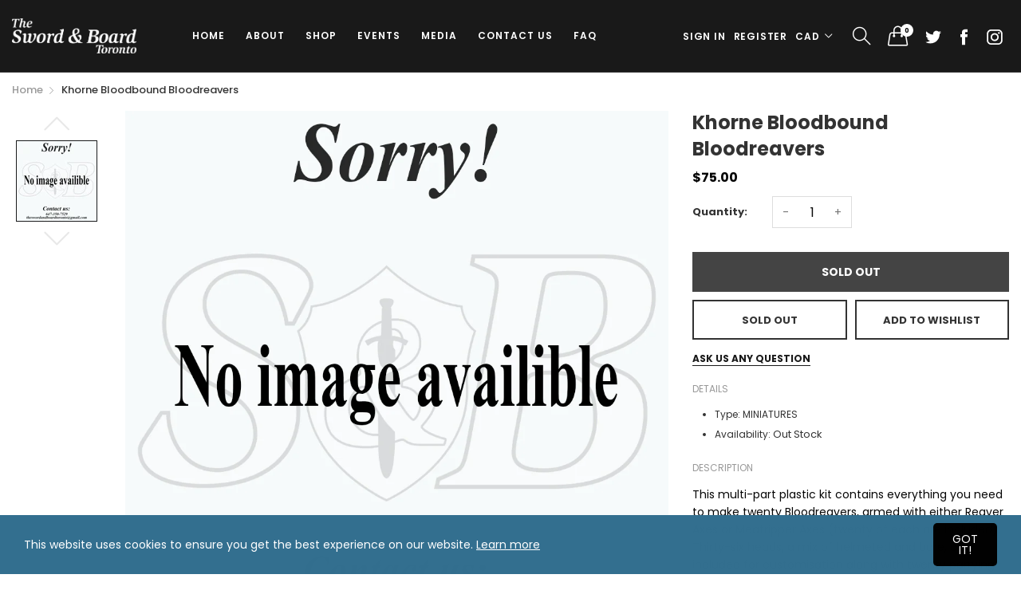

--- FILE ---
content_type: text/css
request_url: https://www.theswordandboardtoronto.com/cdn/shop/t/5/assets/style-tablet.scss.css?v=42122868817908630901615445652
body_size: 7022
content:
@media screen and (min-width: 34.4375em) and (max-width: 50.06125em){.search-box-ajax-product .media-object-section p a{font-size:13px;font-weight:400;text-transform:capitalize;margin-bottom:0}}@media screen and (min-width: 34.4375em) and (max-width: 50.06125em){.search-box-ajax-product .media-object-section .image img{width:80px}}@media screen and (min-width: 34.4375em) and (max-width: 50.06125em){.searchresult-area.open{display:none!important}}@media screen and (min-width: 34.4375em) and (max-width: 50.06125em){.search-box-form{padding-bottom:30px}.search-overlay #shopify-section-theme-header:after{display:none!important}.search-box-ajax-more{margin-bottom:0!important}.search-box-ajax-more a{color:#336f8f;border-bottom:1px solid #336f8f}}@media screen and (min-width: 34.4375em) and (max-width: 50.06125em){.search-box-ajax-product{display:-webkit-box;display:-ms-flexbox;display:flex;-ms-flex-wrap:wrap;flex-wrap:wrap;margin-left:-5px;margin-right:-5px}.search-box-ajax-product .media-object{width:50%;-webkit-box-orient:vertical;-webkit-box-direction:normal;-ms-flex-direction:column;flex-direction:column;padding-left:5px;padding-right:5px;margin-bottom:10px}.search-box-ajax-product .media-object .media-object-section{padding-right:0}.search-box-ajax-product .media-object .media-object-section p{margin-bottom:5px}.search-box-ajax-product .media-object .image{margin-bottom:10px}.search-box-ajax-product .media-object .image a{display:block}.search-box-ajax-product .media-object .image a img{width:100%}.search-box-container{position:-webkit-sticky;position:sticky;z-index:1;padding-top:10px!important;top:0;left:0;right:0;background:#fff}}@media print,screen and (min-width: 50.0625em){.products-upsell-popup .group-button,.index-collection-grid-banner .group-button,.index-collection-slider-linklist2 .group-button,.index-collection-tab-slider .group-button,.index-group-blocks4 .group-button,.index-group-blocks5 .group-button,.slideshow-custom7 .group-button,.slideshow-custom6 .group-button,.index-collection-grid-custom3 .group-button,.index-collection-grid-custom2 .group-button,.index-group-blocks3 .group-button,.index-collection-slider-linklist .group-button,.index-collection-flexible .group-button,.index-group-blocks1 .group-button,.index-collection-slider-custom2 .group-button,.index-collection-grid-custom .group-button,.index-collection-grid-custom1 .group-button,.index-collection-slider-banner2 .group-button,.index-collection-slider-banner .group-button,.index-leftsidebar-grid-container .group-button,.index-collection-slider-column .group-button,.index-collection-tab-grid .group-button,.index-collection-tab .group-button,.index-collection-slider .group-button,.collection-product-list .group-button,.layout-bottom-content .group-button,.wishlist-item .group-button,.search-product-item .group-button,.search-box-desktop-ajax-product .group-button,.product-shop-look .group-button,.layout-content-content .group-button,.header-menu-dropdown-product .group-button{position:absolute;top:.625rem;right:.625rem;font-size:1.375rem;text-align:center;line-height:1;opacity:0;visibility:hidden;transition:all .2s ease;-webkit-transition:all .2s ease;z-index:3}.products-upsell-popup .group-button .group-button-item,.index-collection-grid-banner .group-button .group-button-item,.index-collection-slider-linklist2 .group-button .group-button-item,.index-collection-tab-slider .group-button .group-button-item,.index-group-blocks4 .group-button .group-button-item,.index-group-blocks5 .group-button .group-button-item,.slideshow-custom7 .group-button .group-button-item,.slideshow-custom6 .group-button .group-button-item,.index-collection-grid-custom3 .group-button .group-button-item,.index-collection-grid-custom2 .group-button .group-button-item,.index-group-blocks3 .group-button .group-button-item,.index-collection-slider-linklist .group-button .group-button-item,.index-collection-flexible .group-button .group-button-item,.index-group-blocks1 .group-button .group-button-item,.index-collection-slider-custom2 .group-button .group-button-item,.index-collection-grid-custom .group-button .group-button-item,.index-collection-grid-custom1 .group-button .group-button-item,.index-collection-slider-banner2 .group-button .group-button-item,.index-collection-slider-banner .group-button .group-button-item,.index-leftsidebar-grid-container .group-button .group-button-item,.index-collection-slider-column .group-button .group-button-item,.index-collection-tab-grid .group-button .group-button-item,.index-collection-tab .group-button .group-button-item,.index-collection-slider .group-button .group-button-item,.collection-product-list .group-button .group-button-item,.layout-bottom-content .group-button .group-button-item,.wishlist-item .group-button .group-button-item,.search-product-item .group-button .group-button-item,.search-box-desktop-ajax-product .group-button .group-button-item,.product-shop-look .group-button .group-button-item,.layout-content-content .group-button .group-button-item,.header-menu-dropdown-product .group-button .group-button-item{background:#ffffff80;color:#000;position:relative;width:2.1875rem;height:2.1875rem;line-height:2.1875rem;border-radius:50%;margin-bottom:5px;-webkit-box-shadow:none;box-shadow:none;outline:none;cursor:pointer;-webkit-transition:all .3s linear;transition:all .3s linear;-webkit-transform:translateX(20px);transform:translate(20px);display:-webkit-box;display:-ms-flexbox;display:flex;-webkit-box-align:center;-ms-flex-align:center;align-items:center;-webkit-box-pack:center;-ms-flex-pack:center;justify-content:center}.products-upsell-popup .group-button .group-button-item em,.index-collection-grid-banner .group-button .group-button-item em,.index-collection-slider-linklist2 .group-button .group-button-item em,.index-collection-tab-slider .group-button .group-button-item em,.index-group-blocks4 .group-button .group-button-item em,.index-group-blocks5 .group-button .group-button-item em,.slideshow-custom7 .group-button .group-button-item em,.slideshow-custom6 .group-button .group-button-item em,.index-collection-grid-custom3 .group-button .group-button-item em,.index-collection-grid-custom2 .group-button .group-button-item em,.index-group-blocks3 .group-button .group-button-item em,.index-collection-slider-linklist .group-button .group-button-item em,.index-collection-flexible .group-button .group-button-item em,.index-group-blocks1 .group-button .group-button-item em,.index-collection-slider-custom2 .group-button .group-button-item em,.index-collection-grid-custom .group-button .group-button-item em,.index-collection-grid-custom1 .group-button .group-button-item em,.index-collection-slider-banner2 .group-button .group-button-item em,.index-collection-slider-banner .group-button .group-button-item em,.index-leftsidebar-grid-container .group-button .group-button-item em,.index-collection-slider-column .group-button .group-button-item em,.index-collection-tab-grid .group-button .group-button-item em,.index-collection-tab .group-button .group-button-item em,.index-collection-slider .group-button .group-button-item em,.collection-product-list .group-button .group-button-item em,.layout-bottom-content .group-button .group-button-item em,.wishlist-item .group-button .group-button-item em,.search-product-item .group-button .group-button-item em,.search-box-desktop-ajax-product .group-button .group-button-item em,.product-shop-look .group-button .group-button-item em,.layout-content-content .group-button .group-button-item em,.header-menu-dropdown-product .group-button .group-button-item em{font-size:1.125rem;font-weight:700}.products-upsell-popup .group-button .group-button-item:hover,.index-collection-grid-banner .group-button .group-button-item:hover,.index-collection-slider-linklist2 .group-button .group-button-item:hover,.index-collection-tab-slider .group-button .group-button-item:hover,.index-group-blocks4 .group-button .group-button-item:hover,.index-group-blocks5 .group-button .group-button-item:hover,.slideshow-custom7 .group-button .group-button-item:hover,.slideshow-custom6 .group-button .group-button-item:hover,.index-collection-grid-custom3 .group-button .group-button-item:hover,.index-collection-grid-custom2 .group-button .group-button-item:hover,.index-group-blocks3 .group-button .group-button-item:hover,.index-collection-slider-linklist .group-button .group-button-item:hover,.index-collection-flexible .group-button .group-button-item:hover,.index-group-blocks1 .group-button .group-button-item:hover,.index-collection-slider-custom2 .group-button .group-button-item:hover,.index-collection-grid-custom .group-button .group-button-item:hover,.index-collection-grid-custom1 .group-button .group-button-item:hover,.index-collection-slider-banner2 .group-button .group-button-item:hover,.index-collection-slider-banner .group-button .group-button-item:hover,.index-leftsidebar-grid-container .group-button .group-button-item:hover,.index-collection-slider-column .group-button .group-button-item:hover,.index-collection-tab-grid .group-button .group-button-item:hover,.index-collection-tab .group-button .group-button-item:hover,.index-collection-slider .group-button .group-button-item:hover,.collection-product-list .group-button .group-button-item:hover,.layout-bottom-content .group-button .group-button-item:hover,.wishlist-item .group-button .group-button-item:hover,.search-product-item .group-button .group-button-item:hover,.search-box-desktop-ajax-product .group-button .group-button-item:hover,.product-shop-look .group-button .group-button-item:hover,.layout-content-content .group-button .group-button-item:hover,.header-menu-dropdown-product .group-button .group-button-item:hover{background:#336f8f}.products-upsell-popup .group-button .group-button-item:hover em,.index-collection-grid-banner .group-button .group-button-item:hover em,.index-collection-slider-linklist2 .group-button .group-button-item:hover em,.index-collection-tab-slider .group-button .group-button-item:hover em,.index-group-blocks4 .group-button .group-button-item:hover em,.index-group-blocks5 .group-button .group-button-item:hover em,.slideshow-custom7 .group-button .group-button-item:hover em,.slideshow-custom6 .group-button .group-button-item:hover em,.index-collection-grid-custom3 .group-button .group-button-item:hover em,.index-collection-grid-custom2 .group-button .group-button-item:hover em,.index-group-blocks3 .group-button .group-button-item:hover em,.index-collection-slider-linklist .group-button .group-button-item:hover em,.index-collection-flexible .group-button .group-button-item:hover em,.index-group-blocks1 .group-button .group-button-item:hover em,.index-collection-slider-custom2 .group-button .group-button-item:hover em,.index-collection-grid-custom .group-button .group-button-item:hover em,.index-collection-grid-custom1 .group-button .group-button-item:hover em,.index-collection-slider-banner2 .group-button .group-button-item:hover em,.index-collection-slider-banner .group-button .group-button-item:hover em,.index-leftsidebar-grid-container .group-button .group-button-item:hover em,.index-collection-slider-column .group-button .group-button-item:hover em,.index-collection-tab-grid .group-button .group-button-item:hover em,.index-collection-tab .group-button .group-button-item:hover em,.index-collection-slider .group-button .group-button-item:hover em,.collection-product-list .group-button .group-button-item:hover em,.layout-bottom-content .group-button .group-button-item:hover em,.wishlist-item .group-button .group-button-item:hover em,.search-product-item .group-button .group-button-item:hover em,.search-box-desktop-ajax-product .group-button .group-button-item:hover em,.product-shop-look .group-button .group-button-item:hover em,.layout-content-content .group-button .group-button-item:hover em,.header-menu-dropdown-product .group-button .group-button-item:hover em{color:#fff}.products-upsell-popup .cart-button,.index-collection-grid-banner .cart-button,.index-collection-slider-linklist2 .cart-button,.index-collection-tab-slider .cart-button,.index-group-blocks4 .cart-button,.index-group-blocks5 .cart-button,.slideshow-custom7 .cart-button,.slideshow-custom6 .cart-button,.index-collection-grid-custom3 .cart-button,.index-collection-grid-custom2 .cart-button,.index-group-blocks3 .cart-button,.index-collection-slider-linklist .cart-button,.index-collection-flexible .cart-button,.index-group-blocks1 .cart-button,.index-collection-slider-custom2 .cart-button,.index-collection-grid-custom .cart-button,.index-collection-grid-custom1 .cart-button,.index-collection-slider-banner2 .cart-button,.index-collection-slider-banner .cart-button,.index-leftsidebar-grid-container .cart-button,.index-collection-slider-column .cart-button,.index-collection-tab-grid .cart-button,.index-collection-tab .cart-button,.index-collection-slider .cart-button,.collection-product-list .cart-button,.layout-bottom-content .cart-button,.wishlist-item .cart-button,.search-product-item .cart-button,.search-box-desktop-ajax-product .cart-button,.product-shop-look .cart-button,.layout-content-content .cart-button,.header-menu-dropdown-product .cart-button{display:block}.products-upsell-popup .cart-button .product-item-buttons,.index-collection-grid-banner .cart-button .product-item-buttons,.index-collection-slider-linklist2 .cart-button .product-item-buttons,.index-collection-tab-slider .cart-button .product-item-buttons,.index-group-blocks4 .cart-button .product-item-buttons,.index-group-blocks5 .cart-button .product-item-buttons,.slideshow-custom7 .cart-button .product-item-buttons,.slideshow-custom6 .cart-button .product-item-buttons,.index-collection-grid-custom3 .cart-button .product-item-buttons,.index-collection-grid-custom2 .cart-button .product-item-buttons,.index-group-blocks3 .cart-button .product-item-buttons,.index-collection-slider-linklist .cart-button .product-item-buttons,.index-collection-flexible .cart-button .product-item-buttons,.index-group-blocks1 .cart-button .product-item-buttons,.index-collection-slider-custom2 .cart-button .product-item-buttons,.index-collection-grid-custom .cart-button .product-item-buttons,.index-collection-grid-custom1 .cart-button .product-item-buttons,.index-collection-slider-banner2 .cart-button .product-item-buttons,.index-collection-slider-banner .cart-button .product-item-buttons,.index-leftsidebar-grid-container .cart-button .product-item-buttons,.index-collection-slider-column .cart-button .product-item-buttons,.index-collection-tab-grid .cart-button .product-item-buttons,.index-collection-tab .cart-button .product-item-buttons,.index-collection-slider .cart-button .product-item-buttons,.collection-product-list .cart-button .product-item-buttons,.layout-bottom-content .cart-button .product-item-buttons,.wishlist-item .cart-button .product-item-buttons,.search-product-item .cart-button .product-item-buttons,.search-box-desktop-ajax-product .cart-button .product-item-buttons,.product-shop-look .cart-button .product-item-buttons,.layout-content-content .cart-button .product-item-buttons,.header-menu-dropdown-product .cart-button .product-item-buttons{position:absolute;left:0;right:0;bottom:-1.25rem;opacity:0;top:auto;width:auto;padding:10px;background:#fff}.products-upsell-popup .cart-button .product-item-button,.index-collection-grid-banner .cart-button .product-item-button,.index-collection-slider-linklist2 .cart-button .product-item-button,.index-collection-tab-slider .cart-button .product-item-button,.index-group-blocks4 .cart-button .product-item-button,.index-group-blocks5 .cart-button .product-item-button,.slideshow-custom7 .cart-button .product-item-button,.slideshow-custom6 .cart-button .product-item-button,.index-collection-grid-custom3 .cart-button .product-item-button,.index-collection-grid-custom2 .cart-button .product-item-button,.index-group-blocks3 .cart-button .product-item-button,.index-collection-slider-linklist .cart-button .product-item-button,.index-collection-flexible .cart-button .product-item-button,.index-group-blocks1 .cart-button .product-item-button,.index-collection-slider-custom2 .cart-button .product-item-button,.index-collection-grid-custom .cart-button .product-item-button,.index-collection-grid-custom1 .cart-button .product-item-button,.index-collection-slider-banner2 .cart-button .product-item-button,.index-collection-slider-banner .cart-button .product-item-button,.index-leftsidebar-grid-container .cart-button .product-item-button,.index-collection-slider-column .cart-button .product-item-button,.index-collection-tab-grid .cart-button .product-item-button,.index-collection-tab .cart-button .product-item-button,.index-collection-slider .cart-button .product-item-button,.collection-product-list .cart-button .product-item-button,.layout-bottom-content .cart-button .product-item-button,.wishlist-item .cart-button .product-item-button,.search-product-item .cart-button .product-item-button,.search-box-desktop-ajax-product .cart-button .product-item-button,.product-shop-look .cart-button .product-item-button,.layout-content-content .cart-button .product-item-button,.header-menu-dropdown-product .cart-button .product-item-button{color:#000;background:#fff;line-height:1.75rem;display:block;width:100%;text-align:center;font-size:.875rem;text-transform:uppercase;border:1px solid black}.products-upsell-popup .cart-button .product-item-button em,.index-collection-grid-banner .cart-button .product-item-button em,.index-collection-slider-linklist2 .cart-button .product-item-button em,.index-collection-tab-slider .cart-button .product-item-button em,.index-group-blocks4 .cart-button .product-item-button em,.index-group-blocks5 .cart-button .product-item-button em,.slideshow-custom7 .cart-button .product-item-button em,.slideshow-custom6 .cart-button .product-item-button em,.index-collection-grid-custom3 .cart-button .product-item-button em,.index-collection-grid-custom2 .cart-button .product-item-button em,.index-group-blocks3 .cart-button .product-item-button em,.index-collection-slider-linklist .cart-button .product-item-button em,.index-collection-flexible .cart-button .product-item-button em,.index-group-blocks1 .cart-button .product-item-button em,.index-collection-slider-custom2 .cart-button .product-item-button em,.index-collection-grid-custom .cart-button .product-item-button em,.index-collection-grid-custom1 .cart-button .product-item-button em,.index-collection-slider-banner2 .cart-button .product-item-button em,.index-collection-slider-banner .cart-button .product-item-button em,.index-leftsidebar-grid-container .cart-button .product-item-button em,.index-collection-slider-column .cart-button .product-item-button em,.index-collection-tab-grid .cart-button .product-item-button em,.index-collection-tab .cart-button .product-item-button em,.index-collection-slider .cart-button .product-item-button em,.collection-product-list .cart-button .product-item-button em,.layout-bottom-content .cart-button .product-item-button em,.wishlist-item .cart-button .product-item-button em,.search-product-item .cart-button .product-item-button em,.search-box-desktop-ajax-product .cart-button .product-item-button em,.product-shop-look .cart-button .product-item-button em,.layout-content-content .cart-button .product-item-button em,.header-menu-dropdown-product .cart-button .product-item-button em{display:none}.products-upsell-popup .cart-button .product-item-button span,.index-collection-grid-banner .cart-button .product-item-button span,.index-collection-slider-linklist2 .cart-button .product-item-button span,.index-collection-tab-slider .cart-button .product-item-button span,.index-group-blocks4 .cart-button .product-item-button span,.index-group-blocks5 .cart-button .product-item-button span,.slideshow-custom7 .cart-button .product-item-button span,.slideshow-custom6 .cart-button .product-item-button span,.index-collection-grid-custom3 .cart-button .product-item-button span,.index-collection-grid-custom2 .cart-button .product-item-button span,.index-group-blocks3 .cart-button .product-item-button span,.index-collection-slider-linklist .cart-button .product-item-button span,.index-collection-flexible .cart-button .product-item-button span,.index-group-blocks1 .cart-button .product-item-button span,.index-collection-slider-custom2 .cart-button .product-item-button span,.index-collection-grid-custom .cart-button .product-item-button span,.index-collection-grid-custom1 .cart-button .product-item-button span,.index-collection-slider-banner2 .cart-button .product-item-button span,.index-collection-slider-banner .cart-button .product-item-button span,.index-leftsidebar-grid-container .cart-button .product-item-button span,.index-collection-slider-column .cart-button .product-item-button span,.index-collection-tab-grid .cart-button .product-item-button span,.index-collection-tab .cart-button .product-item-button span,.index-collection-slider .cart-button .product-item-button span,.collection-product-list .cart-button .product-item-button span,.layout-bottom-content .cart-button .product-item-button span,.wishlist-item .cart-button .product-item-button span,.search-product-item .cart-button .product-item-button span,.search-box-desktop-ajax-product .cart-button .product-item-button span,.product-shop-look .cart-button .product-item-button span,.layout-content-content .cart-button .product-item-button span,.header-menu-dropdown-product .cart-button .product-item-button span{margin:0}.products-upsell-popup .cart-button .product-item-buttons:hover .product-item-button,.index-collection-grid-banner .cart-button .product-item-buttons:hover .product-item-button,.index-collection-slider-linklist2 .cart-button .product-item-buttons:hover .product-item-button,.index-collection-tab-slider .cart-button .product-item-buttons:hover .product-item-button,.index-group-blocks4 .cart-button .product-item-buttons:hover .product-item-button,.index-group-blocks5 .cart-button .product-item-buttons:hover .product-item-button,.slideshow-custom7 .cart-button .product-item-buttons:hover .product-item-button,.slideshow-custom6 .cart-button .product-item-buttons:hover .product-item-button,.index-collection-grid-custom3 .cart-button .product-item-buttons:hover .product-item-button,.index-collection-grid-custom2 .cart-button .product-item-buttons:hover .product-item-button,.index-group-blocks3 .cart-button .product-item-buttons:hover .product-item-button,.index-collection-slider-linklist .cart-button .product-item-buttons:hover .product-item-button,.index-collection-flexible .cart-button .product-item-buttons:hover .product-item-button,.index-group-blocks1 .cart-button .product-item-buttons:hover .product-item-button,.index-collection-slider-custom2 .cart-button .product-item-buttons:hover .product-item-button,.index-collection-grid-custom .cart-button .product-item-buttons:hover .product-item-button,.index-collection-grid-custom1 .cart-button .product-item-buttons:hover .product-item-button,.index-collection-slider-banner2 .cart-button .product-item-buttons:hover .product-item-button,.index-collection-slider-banner .cart-button .product-item-buttons:hover .product-item-button,.index-leftsidebar-grid-container .cart-button .product-item-buttons:hover .product-item-button,.index-collection-slider-column .cart-button .product-item-buttons:hover .product-item-button,.index-collection-tab-grid .cart-button .product-item-buttons:hover .product-item-button,.index-collection-tab .cart-button .product-item-buttons:hover .product-item-button,.index-collection-slider .cart-button .product-item-buttons:hover .product-item-button,.collection-product-list .cart-button .product-item-buttons:hover .product-item-button,.layout-bottom-content .cart-button .product-item-buttons:hover .product-item-button,.wishlist-item .cart-button .product-item-buttons:hover .product-item-button,.search-product-item .cart-button .product-item-buttons:hover .product-item-button,.search-box-desktop-ajax-product .cart-button .product-item-buttons:hover .product-item-button,.product-shop-look .cart-button .product-item-buttons:hover .product-item-button,.layout-content-content .cart-button .product-item-buttons:hover .product-item-button,.header-menu-dropdown-product .cart-button .product-item-buttons:hover .product-item-button{background:#336f8f;color:#fff;border-color:#336f8f}.products-upsell-popup .product-item:hover .group-button,.index-collection-grid-banner .product-item:hover .group-button,.index-collection-slider-linklist2 .product-item:hover .group-button,.index-collection-tab-slider .product-item:hover .group-button,.index-group-blocks4 .product-item:hover .group-button,.index-group-blocks5 .product-item:hover .group-button,.slideshow-custom7 .product-item:hover .group-button,.slideshow-custom6 .product-item:hover .group-button,.index-collection-grid-custom3 .product-item:hover .group-button,.index-collection-grid-custom2 .product-item:hover .group-button,.index-group-blocks3 .product-item:hover .group-button,.index-collection-slider-linklist .product-item:hover .group-button,.index-collection-flexible .product-item:hover .group-button,.index-group-blocks1 .product-item:hover .group-button,.index-collection-slider-custom2 .product-item:hover .group-button,.index-collection-grid-custom .product-item:hover .group-button,.index-collection-grid-custom1 .product-item:hover .group-button,.index-collection-slider-banner2 .product-item:hover .group-button,.index-collection-slider-banner .product-item:hover .group-button,.index-leftsidebar-grid-container .product-item:hover .group-button,.index-collection-slider-column .product-item:hover .group-button,.index-collection-tab-grid .product-item:hover .group-button,.index-collection-tab .product-item:hover .group-button,.index-collection-slider .product-item:hover .group-button,.collection-product-list .product-item:hover .group-button,.layout-bottom-content .product-item:hover .group-button,.wishlist-item .product-item:hover .group-button,.search-product-item .product-item:hover .group-button,.search-box-desktop-ajax-product .product-item:hover .group-button,.product-shop-look .product-item:hover .group-button,.layout-content-content .product-item:hover .group-button,.header-menu-dropdown-product .product-item:hover .group-button{opacity:1;visibility:visible}.products-upsell-popup .product-item:hover .group-button .group-button-item,.index-collection-grid-banner .product-item:hover .group-button .group-button-item,.index-collection-slider-linklist2 .product-item:hover .group-button .group-button-item,.index-collection-tab-slider .product-item:hover .group-button .group-button-item,.index-group-blocks4 .product-item:hover .group-button .group-button-item,.index-group-blocks5 .product-item:hover .group-button .group-button-item,.slideshow-custom7 .product-item:hover .group-button .group-button-item,.slideshow-custom6 .product-item:hover .group-button .group-button-item,.index-collection-grid-custom3 .product-item:hover .group-button .group-button-item,.index-collection-grid-custom2 .product-item:hover .group-button .group-button-item,.index-group-blocks3 .product-item:hover .group-button .group-button-item,.index-collection-slider-linklist .product-item:hover .group-button .group-button-item,.index-collection-flexible .product-item:hover .group-button .group-button-item,.index-group-blocks1 .product-item:hover .group-button .group-button-item,.index-collection-slider-custom2 .product-item:hover .group-button .group-button-item,.index-collection-grid-custom .product-item:hover .group-button .group-button-item,.index-collection-grid-custom1 .product-item:hover .group-button .group-button-item,.index-collection-slider-banner2 .product-item:hover .group-button .group-button-item,.index-collection-slider-banner .product-item:hover .group-button .group-button-item,.index-leftsidebar-grid-container .product-item:hover .group-button .group-button-item,.index-collection-slider-column .product-item:hover .group-button .group-button-item,.index-collection-tab-grid .product-item:hover .group-button .group-button-item,.index-collection-tab .product-item:hover .group-button .group-button-item,.index-collection-slider .product-item:hover .group-button .group-button-item,.collection-product-list .product-item:hover .group-button .group-button-item,.layout-bottom-content .product-item:hover .group-button .group-button-item,.wishlist-item .product-item:hover .group-button .group-button-item,.search-product-item .product-item:hover .group-button .group-button-item,.search-box-desktop-ajax-product .product-item:hover .group-button .group-button-item,.product-shop-look .product-item:hover .group-button .group-button-item,.layout-content-content .product-item:hover .group-button .group-button-item,.header-menu-dropdown-product .product-item:hover .group-button .group-button-item{-webkit-transform:translateX(0);transform:translate(0)}.products-upsell-popup .product-item:hover .product-item-buttons,.index-collection-grid-banner .product-item:hover .product-item-buttons,.index-collection-slider-linklist2 .product-item:hover .product-item-buttons,.index-collection-tab-slider .product-item:hover .product-item-buttons,.index-group-blocks4 .product-item:hover .product-item-buttons,.index-group-blocks5 .product-item:hover .product-item-buttons,.slideshow-custom7 .product-item:hover .product-item-buttons,.slideshow-custom6 .product-item:hover .product-item-buttons,.index-collection-grid-custom3 .product-item:hover .product-item-buttons,.index-collection-grid-custom2 .product-item:hover .product-item-buttons,.index-group-blocks3 .product-item:hover .product-item-buttons,.index-collection-slider-linklist .product-item:hover .product-item-buttons,.index-collection-flexible .product-item:hover .product-item-buttons,.index-group-blocks1 .product-item:hover .product-item-buttons,.index-collection-slider-custom2 .product-item:hover .product-item-buttons,.index-collection-grid-custom .product-item:hover .product-item-buttons,.index-collection-grid-custom1 .product-item:hover .product-item-buttons,.index-collection-slider-banner2 .product-item:hover .product-item-buttons,.index-collection-slider-banner .product-item:hover .product-item-buttons,.index-leftsidebar-grid-container .product-item:hover .product-item-buttons,.index-collection-slider-column .product-item:hover .product-item-buttons,.index-collection-tab-grid .product-item:hover .product-item-buttons,.index-collection-tab .product-item:hover .product-item-buttons,.index-collection-slider .product-item:hover .product-item-buttons,.collection-product-list .product-item:hover .product-item-buttons,.layout-bottom-content .product-item:hover .product-item-buttons,.wishlist-item .product-item:hover .product-item-buttons,.search-product-item .product-item:hover .product-item-buttons,.search-box-desktop-ajax-product .product-item:hover .product-item-buttons,.product-shop-look .product-item:hover .product-item-buttons,.layout-content-content .product-item:hover .product-item-buttons,.header-menu-dropdown-product .product-item:hover .product-item-buttons{bottom:0;opacity:1;-webkit-transition:all .3s ease;transition:all .3s ease}.products-upsell-popup .product-item-group,.index-collection-grid-banner .product-item-group,.index-collection-slider-linklist2 .product-item-group,.index-collection-tab-slider .product-item-group,.index-group-blocks4 .product-item-group,.index-group-blocks5 .product-item-group,.slideshow-custom7 .product-item-group,.slideshow-custom6 .product-item-group,.index-collection-grid-custom3 .product-item-group,.index-collection-grid-custom2 .product-item-group,.index-group-blocks3 .product-item-group,.index-collection-slider-linklist .product-item-group,.index-collection-flexible .product-item-group,.index-group-blocks1 .product-item-group,.index-collection-slider-custom2 .product-item-group,.index-collection-grid-custom .product-item-group,.index-collection-grid-custom1 .product-item-group,.index-collection-slider-banner2 .product-item-group,.index-collection-slider-banner .product-item-group,.index-leftsidebar-grid-container .product-item-group,.index-collection-slider-column .product-item-group,.index-collection-tab-grid .product-item-group,.index-collection-tab .product-item-group,.index-collection-slider .product-item-group,.collection-product-list .product-item-group,.layout-bottom-content .product-item-group,.wishlist-item .product-item-group,.search-product-item .product-item-group,.search-box-desktop-ajax-product .product-item-group,.product-shop-look .product-item-group,.layout-content-content .product-item-group,.header-menu-dropdown-product .product-item-group{-webkit-box-align:baseline;-ms-flex-align:baseline;align-items:baseline;-webkit-box-orient:initial;-webkit-box-direction:initial;-ms-flex-direction:initial;flex-direction:initial}.products-upsell-popup .product-item-rating,.index-collection-grid-banner .product-item-rating,.index-collection-slider-linklist2 .product-item-rating,.index-collection-tab-slider .product-item-rating,.index-group-blocks4 .product-item-rating,.index-group-blocks5 .product-item-rating,.slideshow-custom7 .product-item-rating,.slideshow-custom6 .product-item-rating,.index-collection-grid-custom3 .product-item-rating,.index-collection-grid-custom2 .product-item-rating,.index-group-blocks3 .product-item-rating,.index-collection-slider-linklist .product-item-rating,.index-collection-flexible .product-item-rating,.index-group-blocks1 .product-item-rating,.index-collection-slider-custom2 .product-item-rating,.index-collection-grid-custom .product-item-rating,.index-collection-grid-custom1 .product-item-rating,.index-collection-slider-banner2 .product-item-rating,.index-collection-slider-banner .product-item-rating,.index-leftsidebar-grid-container .product-item-rating,.index-collection-slider-column .product-item-rating,.index-collection-tab-grid .product-item-rating,.index-collection-tab .product-item-rating,.index-collection-slider .product-item-rating,.collection-product-list .product-item-rating,.layout-bottom-content .product-item-rating,.wishlist-item .product-item-rating,.search-product-item .product-item-rating,.search-box-desktop-ajax-product .product-item-rating,.product-shop-look .product-item-rating,.layout-content-content .product-item-rating,.header-menu-dropdown-product .product-item-rating{margin-top:0}}@media screen and (min-width: 34.4375em) and (max-width: 50.06125em){.isb-product .isb-content .product-grid{margin-bottom:1.25rem}}@media screen and (min-width: 34.4375em) and (max-width: 50.06125em){.index-slideshow-container{position:relative}.index-slideshow-container .index-slideshow-pagination{position:absolute;bottom:1.875rem;left:50%;-webkit-transform:translateX(-50%);transform:translate(-50%)}#mini-cart-desktop-info,#mini-cart-info{background:#fff;overflow:inherit;overflow-y:auto;height:100%}#mini-cart-desktop-info .mini-cart-info,#mini-cart-info .mini-cart-info{height:100%;position:relative}#mini-cart-desktop-info .mini-cart-info>div,#mini-cart-info .mini-cart-info>div{height:100%}#mini-cart-desktop-info .mini-cart-info>div .grid-container,#mini-cart-info .mini-cart-info>div .grid-container{height:100%}#mini-cart-desktop-info .mini-cart-info form,#mini-cart-info .mini-cart-info form{background:#fff;position:absolute;left:0;right:0;bottom:15px;padding-left:15px;padding-right:15px}#mini-cart-desktop-info .mini-cart-info form button,#mini-cart-info .mini-cart-info form button{margin-bottom:0}#mini-cart-desktop-info .mini-cart-inner,#mini-cart-info .mini-cart-inner{padding-top:.9375rem;overflow-y:auto;height:calc(100% - 65.78px)!important}}@media print,screen and (min-width: 50.0625em){.mini-cart-inner-desktop{overflow-y:auto;height:calc(100% - 70px)}}@media screen and (min-width: 50.0625em) and (max-width: 78.81125em){.collection-featured-product .product-list .product-item{-webkit-box-orient:vertical;-webkit-box-direction:normal;-ms-flex-direction:column;flex-direction:column}.collection-featured-product .product-list .product-item-thumb,.collection-featured-product .product-list .product-item-caption{width:100%}.collection-featured-product .product-list .product-item-caption{margin-top:.9375rem;padding-left:0}}@media print,screen and (min-width: 50.0625em){.layout-main,.layout-footer{padding:0}.layout-mobile-overlap{display:none}.layout-content{margin-bottom:3.125rem!important}.product-title-vendor{min-height:63px;margin-bottom:3px}.index-leftsidebar .product-item-button-cart,.index-leftsidebar .color-available,.collection-featured-product-item .product-item-button-cart,.collection-featured-product-item .color-available{display:none}.index-leftsidebar .product-item-caption,.collection-featured-product-item .product-item-caption{padding-left:1.75rem;padding-top:.625rem}.index-leftsidebar .product-item-thumb,.collection-featured-product-item .product-item-thumb{margin-bottom:0}.index-leftsidebar .product-item,.collection-featured-product-item .product-item{margin-bottom:1.875rem}.index-collection-slider-column .box-title,.index-collection-slider .box-title,.isb-product .box-title,.index-collection-slider-banner .box-title{-webkit-box-pack:start;-ms-flex-pack:start;justify-content:start;padding-bottom:.5rem;border-bottom:1px solid #e6e6e6}.index-collection-slider-column .box-slider,.index-collection-slider .box-slider,.isb-product .box-slider,.index-collection-slider-banner .box-slider{margin-top:1.875rem}.index-collection-slider-column .carousel-nav-top-right .carousel-nav-prev,.index-collection-slider-column .carousel-nav-top-right .carousel-nav-next,.index-collection-slider .carousel-nav-top-right .carousel-nav-prev,.index-collection-slider .carousel-nav-top-right .carousel-nav-next,.isb-product .carousel-nav-top-right .carousel-nav-prev,.isb-product .carousel-nav-top-right .carousel-nav-next,.index-collection-slider-banner .carousel-nav-top-right .carousel-nav-prev,.index-collection-slider-banner .carousel-nav-top-right .carousel-nav-next{top:-4.875rem}.index-collection-slider-column .carousel-nav-top-right .carousel-nav-prev,.index-collection-slider .carousel-nav-top-right .carousel-nav-prev,.isb-product .carousel-nav-top-right .carousel-nav-prev,.index-collection-slider-banner .carousel-nav-top-right .carousel-nav-prev{right:1.625rem}.index-collection-slider-column .carousel-nav-top-right .carousel-nav-next,.index-collection-slider .carousel-nav-top-right .carousel-nav-next,.isb-product .carousel-nav-top-right .carousel-nav-next,.index-collection-slider-banner .carousel-nav-top-right .carousel-nav-next{right:0}.index-collection-slider-column .carousel-navigation,.index-collection-slider .carousel-navigation,.isb-product .carousel-navigation,.index-collection-slider-banner .carousel-navigation{visibility:inherit}.index-collection-slider-column .carousel-navigation:hover,.index-collection-slider .carousel-navigation:hover,.isb-product .carousel-navigation:hover,.index-collection-slider-banner .carousel-navigation:hover{color:#000}.index-collection-slider-column .product-item,.index-collection-slider .product-item,.isb-product .product-item,.index-collection-slider-banner .product-item{-webkit-box-sizing:border-box;box-sizing:border-box}.index-collection-slider-column .product-item-caption,.index-collection-slider .product-item-caption,.isb-product .product-item-caption,.index-collection-slider-banner .product-item-caption{padding-left:20px;padding-top:10px}.index-collection-slider-column .position-relative,.index-collection-slider .position-relative,.isb-product .position-relative,.index-collection-slider-banner .position-relative{display:block;margin-top:1.875rem}.index-collection-slider-column .position-relative .product-item-buttons,.index-collection-slider .position-relative .product-item-buttons,.isb-product .position-relative .product-item-buttons,.index-collection-slider-banner .position-relative .product-item-buttons{position:inherit;-webkit-transform:translateY(50%);transform:translateY(50%);opacity:0;width:auto}.index-collection-slider-column .position-relative .product-item-button,.index-collection-slider .position-relative .product-item-button,.isb-product .position-relative .product-item-button,.index-collection-slider-banner .position-relative .product-item-button{color:#fff;background:#000;line-height:2.1875rem;display:inline-block;min-width:200px;text-align:center;font-size:.875rem;text-transform:uppercase}.index-collection-slider-column .position-relative .product-item-button em,.index-collection-slider .position-relative .product-item-button em,.isb-product .position-relative .product-item-button em,.index-collection-slider-banner .position-relative .product-item-button em{display:none}.index-collection-slider-column .position-relative .product-item-button span,.index-collection-slider .position-relative .product-item-button span,.isb-product .position-relative .product-item-button span,.index-collection-slider-banner .position-relative .product-item-button span{margin:0}.index-collection-slider-column .position-relative .product-item-buttons:hover .product-item-button,.index-collection-slider .position-relative .product-item-buttons:hover .product-item-button,.isb-product .position-relative .product-item-buttons:hover .product-item-button,.index-collection-slider-banner .position-relative .product-item-buttons:hover .product-item-button{background:#336f8f}.index-collection-slider-column .product-item:hover .group-button,.index-collection-slider .product-item:hover .group-button,.isb-product .product-item:hover .group-button,.index-collection-slider-banner .product-item:hover .group-button{opacity:1;visibility:visible}.index-collection-slider-column .product-item:hover .group-button .group-button-item,.index-collection-slider .product-item:hover .group-button .group-button-item,.isb-product .product-item:hover .group-button .group-button-item,.index-collection-slider-banner .product-item:hover .group-button .group-button-item{-webkit-transform:translateX(0);transform:translate(0)}.index-collection-slider-column .product-item:hover .product-item-buttons,.index-collection-slider .product-item:hover .product-item-buttons,.isb-product .product-item:hover .product-item-buttons,.index-collection-slider-banner .product-item:hover .product-item-buttons{-webkit-transform:translateY(0);transform:translateY(0);opacity:1;-webkit-transition:all .3s ease;transition:all .3s ease}.index-collection-slider .product-item-caption{padding:0}.isb-product{padding-bottom:1.25rem;border-bottom:1px solid #e6e6e6;margin-bottom:2.5rem}.isb-product .isb-content{display:inherit;-webkit-box-orient:vertical;-webkit-box-direction:normal;-ms-flex-flow:initial;flex-flow:initial;margin:0}.isb-product .isb-content .product-grid{width:100%;margin:0}.isb-product .isb-content .product-grid .product-item{margin-bottom:1.875rem}.isb-product .group-button{top:.625rem;right:.625rem;font-size:1.375rem}.isb-product .group-button .group-button-item{width:1.875rem;height:1.875rem;line-height:1.875rem;border-radius:50%;margin-bottom:5px}.isb-product .group-button .group-button-item em{font-size:.9375rem;font-weight:700;margin:0 auto}}@media screen and (min-width: 50.0625em) and (max-width: 78.81125em){.hide-for-custom{display:none!important}.index-collection-slider .product-item-caption{padding-left:0;padding-top:0}.index-leftsidebar .product-item-caption{padding-left:15px;padding-top:0}.index-leftsidebar .group-button.top-right{display:block}.index-leftsidebar .position-relative{display:none}}@media print,screen and (min-width: 34.4375em){h1,.h1{font-size:1.875rem}h2,.h2{font-size:1.5rem}h3,.h3{font-size:1.25rem}h4,.h4{font-size:1.125rem}h5,.h5{font-size:1rem}h6,.h6{font-size:.875rem}}@media print,screen and (min-width: 50.0625em){body{background:#fff;color:#060606;font-family:Poppins,sans-serif}h1,.h1,h2,.h2,h3,.h3,h4,.h4,h5,.h5,h6,.h6{font-family:Poppins,sans-serif;color:#191919}a{color:#191919}a:hover,a:focus,a:active,a.active{color:#336f8f}.svg-icon{display:block;width:1.25rem;height:1.25rem;vertical-align:middle;fill:currentColor}}@media print,screen and (min-width: 34.4375em){.medium-text-left{text-align:left}.medium-text-right{text-align:right}.medium-text-center{text-align:center}.medium-text-justify{text-align:justify}}@media print,screen and (min-width: 50.0625em){.large-text-left{text-align:left}.large-text-right{text-align:right}.large-text-center{text-align:center}.large-text-justify{text-align:justify}}@media print,screen and (min-width: 34.4375em){.grid-container{padding-right:.9375rem;padding-left:.9375rem}}@media print,screen and (min-width: 34.4375em){.grid-container.fluid{padding-right:.9375rem;padding-left:.9375rem}}@media print,screen and (min-width: 34.4375em){.grid-x>.medium-shrink,.grid-x>.medium-full,.grid-x>.medium-1,.grid-x>.medium-2,.grid-x>.medium-3,.grid-x>.medium-4,.grid-x>.medium-5,.grid-x>.medium-6,.grid-x>.medium-7,.grid-x>.medium-8,.grid-x>.medium-9,.grid-x>.medium-10,.grid-x>.medium-11,.grid-x>.medium-12{-ms-flex-preferred-size:auto;flex-basis:auto}}@media print,screen and (min-width: 50.0625em){.grid-x>.large-shrink,.grid-x>.large-full,.grid-x>.large-1,.grid-x>.large-2,.grid-x>.large-3,.grid-x>.large-4,.grid-x>.large-5,.grid-x>.large-6,.grid-x>.large-7,.grid-x>.large-8,.grid-x>.large-9,.grid-x>.large-10,.grid-x>.large-11,.grid-x>.large-12{-ms-flex-preferred-size:auto;flex-basis:auto}}@media print,screen and (min-width: 34.4375em){.grid-x>.medium-auto{-webkit-box-flex:1;-ms-flex:1 1 0px;flex:1 1 0px;width:auto}.grid-x>.medium-shrink,.grid-x>.medium-1,.grid-x>.medium-2,.grid-x>.medium-3,.grid-x>.medium-4,.grid-x>.medium-5,.grid-x>.medium-6,.grid-x>.medium-7,.grid-x>.medium-8,.grid-x>.medium-9,.grid-x>.medium-10,.grid-x>.medium-11,.grid-x>.medium-12{-webkit-box-flex:0;-ms-flex:0 0 auto;flex:0 0 auto}.grid-x>.medium-shrink{width:auto}.grid-x>.medium-1{width:8.33333%}.grid-x>.medium-2{width:16.66667%}.grid-x>.medium-3{width:25%}.grid-x>.medium-4{width:33.33333%}.grid-x>.medium-5{width:41.66667%}.grid-x>.medium-6{width:50%}.grid-x>.medium-7{width:58.33333%}.grid-x>.medium-8{width:66.66667%}.grid-x>.medium-9{width:75%}.grid-x>.medium-10{width:83.33333%}.grid-x>.medium-11{width:91.66667%}.grid-x>.medium-12{width:100%}}@media print,screen and (min-width: 50.0625em){.grid-x>.large-auto{-webkit-box-flex:1;-ms-flex:1 1 0px;flex:1 1 0px;width:auto}.grid-x>.large-shrink,.grid-x>.large-1,.grid-x>.large-2,.grid-x>.large-3,.grid-x>.large-4,.grid-x>.large-5,.grid-x>.large-6,.grid-x>.large-7,.grid-x>.large-8,.grid-x>.large-9,.grid-x>.large-10,.grid-x>.large-11,.grid-x>.large-12{-webkit-box-flex:0;-ms-flex:0 0 auto;flex:0 0 auto}.grid-x>.large-shrink{width:auto}.grid-x>.large-1{width:8.33333%}.grid-x>.large-2{width:16.66667%}.grid-x>.large-3{width:25%}.grid-x>.large-4{width:33.33333%}.grid-x>.large-5{width:41.66667%}.grid-x>.large-6{width:50%}.grid-x>.large-7{width:58.33333%}.grid-x>.large-8{width:66.66667%}.grid-x>.large-9{width:75%}.grid-x>.large-10{width:83.33333%}.grid-x>.large-11{width:91.66667%}.grid-x>.large-12{width:100%}}@media print,screen and (min-width: 50.0625em){.grid-margin-x{margin-left:-.9375rem;margin-right:-.9375rem}}@media print,screen and (min-width: 50.0625em){.grid-margin-x>.cell{width:calc(100% - 1.875rem);margin-left:.9375rem;margin-right:.9375rem}}@media print,screen and (min-width: 34.4375em){.grid-margin-x>.medium-auto{width:auto}.grid-margin-x>.medium-shrink{width:auto}.grid-margin-x>.medium-1{width:calc(8.33333% - 1.25rem)}.grid-margin-x>.medium-2{width:calc(16.66667% - 1.25rem)}.grid-margin-x>.medium-3{width:calc(25% - 1.25rem)}.grid-margin-x>.medium-4{width:calc(33.33333% - 1.25rem)}.grid-margin-x>.medium-5{width:calc(41.66667% - 1.25rem)}.grid-margin-x>.medium-6{width:calc(50% - 1.25rem)}.grid-margin-x>.medium-7{width:calc(58.33333% - 1.25rem)}.grid-margin-x>.medium-8{width:calc(66.66667% - 1.25rem)}.grid-margin-x>.medium-9{width:calc(75% - 1.25rem)}.grid-margin-x>.medium-10{width:calc(83.33333% - 1.25rem)}.grid-margin-x>.medium-11{width:calc(91.66667% - 1.25rem)}.grid-margin-x>.medium-12{width:calc(100% - 1.25rem)}}@media print,screen and (min-width: 50.0625em){.grid-margin-x>.auto{width:auto}.grid-margin-x>.shrink{width:auto}.grid-margin-x>.small-1{width:calc(8.33333% - 1.875rem)}.grid-margin-x>.small-2{width:calc(16.66667% - 1.875rem)}.grid-margin-x>.small-3{width:calc(25% - 1.875rem)}.grid-margin-x>.small-4{width:calc(33.33333% - 1.875rem)}.grid-margin-x>.small-5{width:calc(41.66667% - 1.875rem)}.grid-margin-x>.small-6{width:calc(50% - 1.875rem)}.grid-margin-x>.small-7{width:calc(58.33333% - 1.875rem)}.grid-margin-x>.small-8{width:calc(66.66667% - 1.875rem)}.grid-margin-x>.small-9{width:calc(75% - 1.875rem)}.grid-margin-x>.small-10{width:calc(83.33333% - 1.875rem)}.grid-margin-x>.small-11{width:calc(91.66667% - 1.875rem)}.grid-margin-x>.small-12{width:calc(100% - 1.875rem)}.grid-margin-x>.medium-auto{width:auto}.grid-margin-x>.medium-shrink{width:auto}.grid-margin-x>.medium-1{width:calc(8.33333% - 1.875rem)}.grid-margin-x>.medium-2{width:calc(16.66667% - 1.875rem)}.grid-margin-x>.medium-3{width:calc(25% - 1.875rem)}.grid-margin-x>.medium-4{width:calc(33.33333% - 1.875rem)}.grid-margin-x>.medium-5{width:calc(41.66667% - 1.875rem)}.grid-margin-x>.medium-6{width:calc(50% - 1.875rem)}.grid-margin-x>.medium-7{width:calc(58.33333% - 1.875rem)}.grid-margin-x>.medium-8{width:calc(66.66667% - 1.875rem)}.grid-margin-x>.medium-9{width:calc(75% - 1.875rem)}.grid-margin-x>.medium-10{width:calc(83.33333% - 1.875rem)}.grid-margin-x>.medium-11{width:calc(91.66667% - 1.875rem)}.grid-margin-x>.medium-12{width:calc(100% - 1.875rem)}.grid-margin-x>.large-auto{width:auto}.grid-margin-x>.large-shrink{width:auto}.grid-margin-x>.large-1{width:calc(8.33333% - 1.875rem)}.grid-margin-x>.large-2{width:calc(16.66667% - 1.875rem)}.grid-margin-x>.large-3{width:calc(25% - 1.875rem)}.grid-margin-x>.large-4{width:calc(33.33333% - 1.875rem)}.grid-margin-x>.large-5{width:calc(41.66667% - 1.875rem)}.grid-margin-x>.large-6{width:calc(50% - 1.875rem)}.grid-margin-x>.large-7{width:calc(58.33333% - 1.875rem)}.grid-margin-x>.large-8{width:calc(66.66667% - 1.875rem)}.grid-margin-x>.large-9{width:calc(75% - 1.875rem)}.grid-margin-x>.large-10{width:calc(83.33333% - 1.875rem)}.grid-margin-x>.large-11{width:calc(91.66667% - 1.875rem)}.grid-margin-x>.large-12{width:calc(100% - 1.875rem)}}@media print,screen and (min-width: 50.0625em){.grid-padding-x .grid-padding-x{margin-right:-.9375rem;margin-left:-.9375rem}}@media print,screen and (min-width: 50.0625em){.grid-container:not(.full)>.grid-padding-x{margin-right:-.9375rem;margin-left:-.9375rem}}@media print,screen and (min-width: 34.4375em){.grid-padding-x>.cell{padding-right:.9375rem;padding-left:.9375rem}}@media print,screen and (min-width: 34.4375em){.medium-up-1>.cell{width:100%}.medium-up-2>.cell{width:50%}.medium-up-3>.cell{width:33.33333%}.medium-up-4>.cell{width:25%}.medium-up-5>.cell{width:20%}.medium-up-6>.cell{width:16.66667%}.medium-up-7>.cell{width:14.28571%}.medium-up-8>.cell{width:12.5%}}@media print,screen and (min-width: 50.0625em){.large-up-1>.cell{width:100%}.large-up-2>.cell{width:50%}.large-up-3>.cell{width:33.33333%}.large-up-4>.cell{width:25%}.large-up-5>.cell{width:20%}.large-up-6>.cell{width:16.66667%}.large-up-7>.cell{width:14.28571%}.large-up-8>.cell{width:12.5%}}@media print,screen and (min-width: 34.4375em){.grid-margin-x.medium-up-1>.cell{width:calc(100% - 1.25rem)}.grid-margin-x.medium-up-2>.cell{width:calc(50% - 1.25rem)}.grid-margin-x.medium-up-3>.cell{width:calc(33.33333% - 1.25rem)}.grid-margin-x.medium-up-4>.cell{width:calc(25% - 1.25rem)}.grid-margin-x.medium-up-5>.cell{width:calc(20% - 1.25rem)}.grid-margin-x.medium-up-6>.cell{width:calc(16.66667% - 1.25rem)}.grid-margin-x.medium-up-7>.cell{width:calc(14.28571% - 1.25rem)}.grid-margin-x.medium-up-8>.cell{width:calc(12.5% - 1.25rem)}}@media print,screen and (min-width: 50.0625em){.grid-margin-x.small-up-1>.cell{width:calc(100% - 1.875rem)}.grid-margin-x.small-up-2>.cell{width:calc(50% - 1.875rem)}.grid-margin-x.small-up-3>.cell{width:calc(33.33333% - 1.875rem)}.grid-margin-x.small-up-4>.cell{width:calc(25% - 1.875rem)}.grid-margin-x.small-up-5>.cell{width:calc(20% - 1.875rem)}.grid-margin-x.small-up-6>.cell{width:calc(16.66667% - 1.875rem)}.grid-margin-x.small-up-7>.cell{width:calc(14.28571% - 1.875rem)}.grid-margin-x.small-up-8>.cell{width:calc(12.5% - 1.875rem)}.grid-margin-x.large-up-1>.cell{width:calc(100% - 1.875rem)}.grid-margin-x.large-up-2>.cell{width:calc(50% - 1.875rem)}.grid-margin-x.large-up-3>.cell{width:calc(33.33333% - 1.875rem)}.grid-margin-x.large-up-4>.cell{width:calc(25% - 1.875rem)}.grid-margin-x.large-up-5>.cell{width:calc(20% - 1.875rem)}.grid-margin-x.large-up-6>.cell{width:calc(16.66667% - 1.875rem)}.grid-margin-x.large-up-7>.cell{width:calc(14.28571% - 1.875rem)}.grid-margin-x.large-up-8>.cell{width:calc(12.5% - 1.875rem)}}@media print,screen and (min-width: 34.4375em){.small-margin-collapse>.medium-1{width:8.33333%}.small-margin-collapse>.medium-2{width:16.66667%}.small-margin-collapse>.medium-3{width:25%}.small-margin-collapse>.medium-4{width:33.33333%}.small-margin-collapse>.medium-5{width:41.66667%}.small-margin-collapse>.medium-6{width:50%}.small-margin-collapse>.medium-7{width:58.33333%}.small-margin-collapse>.medium-8{width:66.66667%}.small-margin-collapse>.medium-9{width:75%}.small-margin-collapse>.medium-10{width:83.33333%}.small-margin-collapse>.medium-11{width:91.66667%}.small-margin-collapse>.medium-12{width:100%}}@media print,screen and (min-width: 50.0625em){.small-margin-collapse>.large-1{width:8.33333%}.small-margin-collapse>.large-2{width:16.66667%}.small-margin-collapse>.large-3{width:25%}.small-margin-collapse>.large-4{width:33.33333%}.small-margin-collapse>.large-5{width:41.66667%}.small-margin-collapse>.large-6{width:50%}.small-margin-collapse>.large-7{width:58.33333%}.small-margin-collapse>.large-8{width:66.66667%}.small-margin-collapse>.large-9{width:75%}.small-margin-collapse>.large-10{width:83.33333%}.small-margin-collapse>.large-11{width:91.66667%}.small-margin-collapse>.large-12{width:100%}}@media print,screen and (min-width: 34.4375em){.medium-margin-collapse{margin-right:0;margin-left:0}.medium-margin-collapse>.cell{margin-right:0;margin-left:0}}@media print,screen and (min-width: 34.4375em){.medium-margin-collapse>.small-1{width:8.33333%}.medium-margin-collapse>.small-2{width:16.66667%}.medium-margin-collapse>.small-3{width:25%}.medium-margin-collapse>.small-4{width:33.33333%}.medium-margin-collapse>.small-5{width:41.66667%}.medium-margin-collapse>.small-6{width:50%}.medium-margin-collapse>.small-7{width:58.33333%}.medium-margin-collapse>.small-8{width:66.66667%}.medium-margin-collapse>.small-9{width:75%}.medium-margin-collapse>.small-10{width:83.33333%}.medium-margin-collapse>.small-11{width:91.66667%}.medium-margin-collapse>.small-12{width:100%}}@media print,screen and (min-width: 34.4375em){.medium-margin-collapse>.medium-1{width:8.33333%}.medium-margin-collapse>.medium-2{width:16.66667%}.medium-margin-collapse>.medium-3{width:25%}.medium-margin-collapse>.medium-4{width:33.33333%}.medium-margin-collapse>.medium-5{width:41.66667%}.medium-margin-collapse>.medium-6{width:50%}.medium-margin-collapse>.medium-7{width:58.33333%}.medium-margin-collapse>.medium-8{width:66.66667%}.medium-margin-collapse>.medium-9{width:75%}.medium-margin-collapse>.medium-10{width:83.33333%}.medium-margin-collapse>.medium-11{width:91.66667%}.medium-margin-collapse>.medium-12{width:100%}}@media print,screen and (min-width: 50.0625em){.medium-margin-collapse>.large-1{width:8.33333%}.medium-margin-collapse>.large-2{width:16.66667%}.medium-margin-collapse>.large-3{width:25%}.medium-margin-collapse>.large-4{width:33.33333%}.medium-margin-collapse>.large-5{width:41.66667%}.medium-margin-collapse>.large-6{width:50%}.medium-margin-collapse>.large-7{width:58.33333%}.medium-margin-collapse>.large-8{width:66.66667%}.medium-margin-collapse>.large-9{width:75%}.medium-margin-collapse>.large-10{width:83.33333%}.medium-margin-collapse>.large-11{width:91.66667%}.medium-margin-collapse>.large-12{width:100%}}@media print,screen and (min-width: 34.4375em){.medium-padding-collapse{margin-right:0;margin-left:0}.medium-padding-collapse>.cell{padding-right:0;padding-left:0}}@media print,screen and (min-width: 50.0625em){.large-margin-collapse{margin-right:0;margin-left:0}.large-margin-collapse>.cell{margin-right:0;margin-left:0}}@media print,screen and (min-width: 50.0625em){.large-margin-collapse>.small-1{width:8.33333%}.large-margin-collapse>.small-2{width:16.66667%}.large-margin-collapse>.small-3{width:25%}.large-margin-collapse>.small-4{width:33.33333%}.large-margin-collapse>.small-5{width:41.66667%}.large-margin-collapse>.small-6{width:50%}.large-margin-collapse>.small-7{width:58.33333%}.large-margin-collapse>.small-8{width:66.66667%}.large-margin-collapse>.small-9{width:75%}.large-margin-collapse>.small-10{width:83.33333%}.large-margin-collapse>.small-11{width:91.66667%}.large-margin-collapse>.small-12{width:100%}}@media print,screen and (min-width: 50.0625em){.large-margin-collapse>.medium-1{width:8.33333%}.large-margin-collapse>.medium-2{width:16.66667%}.large-margin-collapse>.medium-3{width:25%}.large-margin-collapse>.medium-4{width:33.33333%}.large-margin-collapse>.medium-5{width:41.66667%}.large-margin-collapse>.medium-6{width:50%}.large-margin-collapse>.medium-7{width:58.33333%}.large-margin-collapse>.medium-8{width:66.66667%}.large-margin-collapse>.medium-9{width:75%}.large-margin-collapse>.medium-10{width:83.33333%}.large-margin-collapse>.medium-11{width:91.66667%}.large-margin-collapse>.medium-12{width:100%}}@media print,screen and (min-width: 50.0625em){.large-margin-collapse>.large-1{width:8.33333%}.large-margin-collapse>.large-2{width:16.66667%}.large-margin-collapse>.large-3{width:25%}.large-margin-collapse>.large-4{width:33.33333%}.large-margin-collapse>.large-5{width:41.66667%}.large-margin-collapse>.large-6{width:50%}.large-margin-collapse>.large-7{width:58.33333%}.large-margin-collapse>.large-8{width:66.66667%}.large-margin-collapse>.large-9{width:75%}.large-margin-collapse>.large-10{width:83.33333%}.large-margin-collapse>.large-11{width:91.66667%}.large-margin-collapse>.large-12{width:100%}}@media print,screen and (min-width: 50.0625em){.large-padding-collapse{margin-right:0;margin-left:0}.large-padding-collapse>.cell{padding-right:0;padding-left:0}}@media print,screen and (min-width: 34.4375em){.medium-offset-0{margin-left:0%}.grid-margin-x>.medium-offset-0{margin-left:calc(0% + .625rem)}.medium-offset-1{margin-left:8.33333%}.grid-margin-x>.medium-offset-1{margin-left:calc(8.33333% + .625rem)}.medium-offset-2{margin-left:16.66667%}.grid-margin-x>.medium-offset-2{margin-left:calc(16.66667% + .625rem)}.medium-offset-3{margin-left:25%}.grid-margin-x>.medium-offset-3{margin-left:calc(25% + .625rem)}.medium-offset-4{margin-left:33.33333%}.grid-margin-x>.medium-offset-4{margin-left:calc(33.33333% + .625rem)}.medium-offset-5{margin-left:41.66667%}.grid-margin-x>.medium-offset-5{margin-left:calc(41.66667% + .625rem)}.medium-offset-6{margin-left:50%}.grid-margin-x>.medium-offset-6{margin-left:calc(50% + .625rem)}.medium-offset-7{margin-left:58.33333%}.grid-margin-x>.medium-offset-7{margin-left:calc(58.33333% + .625rem)}.medium-offset-8{margin-left:66.66667%}.grid-margin-x>.medium-offset-8{margin-left:calc(66.66667% + .625rem)}.medium-offset-9{margin-left:75%}.grid-margin-x>.medium-offset-9{margin-left:calc(75% + .625rem)}.medium-offset-10{margin-left:83.33333%}.grid-margin-x>.medium-offset-10{margin-left:calc(83.33333% + .625rem)}.medium-offset-11{margin-left:91.66667%}.grid-margin-x>.medium-offset-11{margin-left:calc(91.66667% + .625rem)}}@media print,screen and (min-width: 50.0625em){.large-offset-0{margin-left:0%}.grid-margin-x>.large-offset-0{margin-left:calc(0% + .9375rem)}.large-offset-1{margin-left:8.33333%}.grid-margin-x>.large-offset-1{margin-left:calc(8.33333% + .9375rem)}.large-offset-2{margin-left:16.66667%}.grid-margin-x>.large-offset-2{margin-left:calc(16.66667% + .9375rem)}.large-offset-3{margin-left:25%}.grid-margin-x>.large-offset-3{margin-left:calc(25% + .9375rem)}.large-offset-4{margin-left:33.33333%}.grid-margin-x>.large-offset-4{margin-left:calc(33.33333% + .9375rem)}.large-offset-5{margin-left:41.66667%}.grid-margin-x>.large-offset-5{margin-left:calc(41.66667% + .9375rem)}.large-offset-6{margin-left:50%}.grid-margin-x>.large-offset-6{margin-left:calc(50% + .9375rem)}.large-offset-7{margin-left:58.33333%}.grid-margin-x>.large-offset-7{margin-left:calc(58.33333% + .9375rem)}.large-offset-8{margin-left:66.66667%}.grid-margin-x>.large-offset-8{margin-left:calc(66.66667% + .9375rem)}.large-offset-9{margin-left:75%}.grid-margin-x>.large-offset-9{margin-left:calc(75% + .9375rem)}.large-offset-10{margin-left:83.33333%}.grid-margin-x>.large-offset-10{margin-left:calc(83.33333% + .9375rem)}.large-offset-11{margin-left:91.66667%}.grid-margin-x>.large-offset-11{margin-left:calc(91.66667% + .9375rem)}}@media print,screen and (min-width: 34.4375em){.grid-y>.medium-shrink,.grid-y>.medium-full,.grid-y>.medium-1,.grid-y>.medium-2,.grid-y>.medium-3,.grid-y>.medium-4,.grid-y>.medium-5,.grid-y>.medium-6,.grid-y>.medium-7,.grid-y>.medium-8,.grid-y>.medium-9,.grid-y>.medium-10,.grid-y>.medium-11,.grid-y>.medium-12{-ms-flex-preferred-size:auto;flex-basis:auto}}@media print,screen and (min-width: 50.0625em){.grid-y>.large-shrink,.grid-y>.large-full,.grid-y>.large-1,.grid-y>.large-2,.grid-y>.large-3,.grid-y>.large-4,.grid-y>.large-5,.grid-y>.large-6,.grid-y>.large-7,.grid-y>.large-8,.grid-y>.large-9,.grid-y>.large-10,.grid-y>.large-11,.grid-y>.large-12{-ms-flex-preferred-size:auto;flex-basis:auto}}@media print,screen and (min-width: 34.4375em){.grid-y>.medium-auto{-webkit-box-flex:1;-ms-flex:1 1 0px;flex:1 1 0px;height:auto}.grid-y>.medium-shrink,.grid-y>.medium-1,.grid-y>.medium-2,.grid-y>.medium-3,.grid-y>.medium-4,.grid-y>.medium-5,.grid-y>.medium-6,.grid-y>.medium-7,.grid-y>.medium-8,.grid-y>.medium-9,.grid-y>.medium-10,.grid-y>.medium-11,.grid-y>.medium-12{-webkit-box-flex:0;-ms-flex:0 0 auto;flex:0 0 auto}.grid-y>.medium-shrink{height:auto}.grid-y>.medium-1{height:8.33333%}.grid-y>.medium-2{height:16.66667%}.grid-y>.medium-3{height:25%}.grid-y>.medium-4{height:33.33333%}.grid-y>.medium-5{height:41.66667%}.grid-y>.medium-6{height:50%}.grid-y>.medium-7{height:58.33333%}.grid-y>.medium-8{height:66.66667%}.grid-y>.medium-9{height:75%}.grid-y>.medium-10{height:83.33333%}.grid-y>.medium-11{height:91.66667%}.grid-y>.medium-12{height:100%}}@media print,screen and (min-width: 50.0625em){.grid-y>.large-auto{-webkit-box-flex:1;-ms-flex:1 1 0px;flex:1 1 0px;height:auto}.grid-y>.large-shrink,.grid-y>.large-1,.grid-y>.large-2,.grid-y>.large-3,.grid-y>.large-4,.grid-y>.large-5,.grid-y>.large-6,.grid-y>.large-7,.grid-y>.large-8,.grid-y>.large-9,.grid-y>.large-10,.grid-y>.large-11,.grid-y>.large-12{-webkit-box-flex:0;-ms-flex:0 0 auto;flex:0 0 auto}.grid-y>.large-shrink{height:auto}.grid-y>.large-1{height:8.33333%}.grid-y>.large-2{height:16.66667%}.grid-y>.large-3{height:25%}.grid-y>.large-4{height:33.33333%}.grid-y>.large-5{height:41.66667%}.grid-y>.large-6{height:50%}.grid-y>.large-7{height:58.33333%}.grid-y>.large-8{height:66.66667%}.grid-y>.large-9{height:75%}.grid-y>.large-10{height:83.33333%}.grid-y>.large-11{height:91.66667%}.grid-y>.large-12{height:100%}}@media print,screen and (min-width: 50.0625em){.grid-padding-y .grid-padding-y{margin-top:-.9375rem;margin-bottom:-.9375rem}}@media print,screen and (min-width: 34.4375em){.grid-padding-y>.cell{padding-top:.9375rem;padding-bottom:.9375rem}}@media print,screen and (min-width: 34.4375em){.medium-grid-frame{overflow:hidden;position:relative;-ms-flex-wrap:nowrap;flex-wrap:nowrap;-webkit-box-align:stretch;-ms-flex-align:stretch;align-items:stretch;width:100vw}.cell .medium-grid-frame{width:100%}.medium-cell-block{overflow-x:auto;max-width:100%;-webkit-overflow-scrolling:touch;-ms-overflow-style:-ms-autohiding-scrollbar}.medium-cell-block-container{display:-webkit-box;display:-ms-flexbox;display:flex;-webkit-box-orient:vertical;-webkit-box-direction:normal;-ms-flex-direction:column;flex-direction:column;max-height:100%}.medium-cell-block-container>.grid-x{max-height:100%;-ms-flex-wrap:nowrap;flex-wrap:nowrap}.medium-cell-block-y{overflow-y:auto;max-height:100%;min-height:100%;-webkit-overflow-scrolling:touch;-ms-overflow-style:-ms-autohiding-scrollbar}}@media print,screen and (min-width: 50.0625em){.large-grid-frame{overflow:hidden;position:relative;-ms-flex-wrap:nowrap;flex-wrap:nowrap;-webkit-box-align:stretch;-ms-flex-align:stretch;align-items:stretch;width:100vw}.cell .large-grid-frame{width:100%}.large-cell-block{overflow-x:auto;max-width:100%;-webkit-overflow-scrolling:touch;-ms-overflow-style:-ms-autohiding-scrollbar}.large-cell-block-container{display:-webkit-box;display:-ms-flexbox;display:flex;-webkit-box-orient:vertical;-webkit-box-direction:normal;-ms-flex-direction:column;flex-direction:column;max-height:100%}.large-cell-block-container>.grid-x{max-height:100%;-ms-flex-wrap:nowrap;flex-wrap:nowrap}.large-cell-block-y{overflow-y:auto;max-height:100%;min-height:100%;-webkit-overflow-scrolling:touch;-ms-overflow-style:-ms-autohiding-scrollbar}}@media print,screen and (min-width: 34.4375em){.grid-y.medium-grid-frame{width:auto;overflow:hidden;position:relative;-ms-flex-wrap:nowrap;flex-wrap:nowrap;-webkit-box-align:stretch;-ms-flex-align:stretch;align-items:stretch;height:100vh}}@media print,screen and (min-width: 50.0625em){.grid-y.large-grid-frame{width:auto;overflow:hidden;position:relative;-ms-flex-wrap:nowrap;flex-wrap:nowrap;-webkit-box-align:stretch;-ms-flex-align:stretch;align-items:stretch;height:100vh}}@media print,screen and (min-width: 34.4375em){.cell .grid-y.medium-grid-frame{height:100%}}@media print,screen and (min-width: 50.0625em){.cell .grid-y.large-grid-frame{height:100%}}@media print,screen and (min-width: 50.0625em){.grid-margin-y{margin-top:-.9375rem;margin-bottom:-.9375rem}}@media print,screen and (min-width: 50.0625em){.grid-margin-y>.cell{height:calc(100% - 1.875rem);margin-top:.9375rem;margin-bottom:.9375rem}}@media print,screen and (min-width: 34.4375em){.grid-margin-y>.medium-auto{height:auto}.grid-margin-y>.medium-shrink{height:auto}.grid-margin-y>.medium-1{height:calc(8.33333% - 1.25rem)}.grid-margin-y>.medium-2{height:calc(16.66667% - 1.25rem)}.grid-margin-y>.medium-3{height:calc(25% - 1.25rem)}.grid-margin-y>.medium-4{height:calc(33.33333% - 1.25rem)}.grid-margin-y>.medium-5{height:calc(41.66667% - 1.25rem)}.grid-margin-y>.medium-6{height:calc(50% - 1.25rem)}.grid-margin-y>.medium-7{height:calc(58.33333% - 1.25rem)}.grid-margin-y>.medium-8{height:calc(66.66667% - 1.25rem)}.grid-margin-y>.medium-9{height:calc(75% - 1.25rem)}.grid-margin-y>.medium-10{height:calc(83.33333% - 1.25rem)}.grid-margin-y>.medium-11{height:calc(91.66667% - 1.25rem)}.grid-margin-y>.medium-12{height:calc(100% - 1.25rem)}}@media print,screen and (min-width: 50.0625em){.grid-margin-y>.auto{height:auto}.grid-margin-y>.shrink{height:auto}.grid-margin-y>.small-1{height:calc(8.33333% - 1.875rem)}.grid-margin-y>.small-2{height:calc(16.66667% - 1.875rem)}.grid-margin-y>.small-3{height:calc(25% - 1.875rem)}.grid-margin-y>.small-4{height:calc(33.33333% - 1.875rem)}.grid-margin-y>.small-5{height:calc(41.66667% - 1.875rem)}.grid-margin-y>.small-6{height:calc(50% - 1.875rem)}.grid-margin-y>.small-7{height:calc(58.33333% - 1.875rem)}.grid-margin-y>.small-8{height:calc(66.66667% - 1.875rem)}.grid-margin-y>.small-9{height:calc(75% - 1.875rem)}.grid-margin-y>.small-10{height:calc(83.33333% - 1.875rem)}.grid-margin-y>.small-11{height:calc(91.66667% - 1.875rem)}.grid-margin-y>.small-12{height:calc(100% - 1.875rem)}.grid-margin-y>.medium-auto{height:auto}.grid-margin-y>.medium-shrink{height:auto}.grid-margin-y>.medium-1{height:calc(8.33333% - 1.875rem)}.grid-margin-y>.medium-2{height:calc(16.66667% - 1.875rem)}.grid-margin-y>.medium-3{height:calc(25% - 1.875rem)}.grid-margin-y>.medium-4{height:calc(33.33333% - 1.875rem)}.grid-margin-y>.medium-5{height:calc(41.66667% - 1.875rem)}.grid-margin-y>.medium-6{height:calc(50% - 1.875rem)}.grid-margin-y>.medium-7{height:calc(58.33333% - 1.875rem)}.grid-margin-y>.medium-8{height:calc(66.66667% - 1.875rem)}.grid-margin-y>.medium-9{height:calc(75% - 1.875rem)}.grid-margin-y>.medium-10{height:calc(83.33333% - 1.875rem)}.grid-margin-y>.medium-11{height:calc(91.66667% - 1.875rem)}.grid-margin-y>.medium-12{height:calc(100% - 1.875rem)}.grid-margin-y>.large-auto{height:auto}.grid-margin-y>.large-shrink{height:auto}.grid-margin-y>.large-1{height:calc(8.33333% - 1.875rem)}.grid-margin-y>.large-2{height:calc(16.66667% - 1.875rem)}.grid-margin-y>.large-3{height:calc(25% - 1.875rem)}.grid-margin-y>.large-4{height:calc(33.33333% - 1.875rem)}.grid-margin-y>.large-5{height:calc(41.66667% - 1.875rem)}.grid-margin-y>.large-6{height:calc(50% - 1.875rem)}.grid-margin-y>.large-7{height:calc(58.33333% - 1.875rem)}.grid-margin-y>.large-8{height:calc(66.66667% - 1.875rem)}.grid-margin-y>.large-9{height:calc(75% - 1.875rem)}.grid-margin-y>.large-10{height:calc(83.33333% - 1.875rem)}.grid-margin-y>.large-11{height:calc(91.66667% - 1.875rem)}.grid-margin-y>.large-12{height:calc(100% - 1.875rem)}}@media print,screen and (min-width: 34.4375em){.grid-frame.grid-margin-y{height:calc(100vh + 1.25rem)}}@media print,screen and (min-width: 50.0625em){.grid-frame.grid-margin-y{height:calc(100vh + 1.875rem)}}@media print,screen and (min-width: 34.4375em){.grid-margin-y.medium-grid-frame{height:calc(100vh + 1.25rem)}}@media print,screen and (min-width: 50.0625em){.grid-margin-y.large-grid-frame{height:calc(100vh + 1.875rem)}}@media print,screen and (min-width: 50.0625em){.fluid-xy{padding:.9375rem;max-width:100%;margin:0 auto}}@media screen and (min-width: 34.4375em) and (max-width: 50.06125em){.grid-x>.medium-2-4{width:20%}.grid-margin-x>.medium-2-4{width:calc(20% - 1.25rem)}}@media screen and (min-width: 50.0625em) and (max-width: 78.81125em){.grid-x>.large-2-4{width:20%}.grid-margin-x>.large-2-4{width:calc(20% - 1.875rem)}}@media print,screen and (min-width: 34.4375em){.button-group.stacked-for-small .button{-webkit-box-flex:0;-ms-flex:0 0 auto;flex:0 0 auto;margin-bottom:0}}@media print,screen and (min-width: 50.0625em){.button-group.stacked-for-medium .button{-webkit-box-flex:0;-ms-flex:0 0 auto;flex:0 0 auto;margin-bottom:0}}@media print,screen and (min-width: 34.4375em){.pagination li{display:inline-block}}@media print,screen and (min-width: 34.4375em){.menu.medium-horizontal{-ms-flex-wrap:wrap;flex-wrap:wrap;-webkit-box-orient:horizontal;-webkit-box-direction:normal;-ms-flex-direction:row;flex-direction:row}.menu.medium-vertical{-ms-flex-wrap:nowrap;flex-wrap:nowrap;-webkit-box-orient:vertical;-webkit-box-direction:normal;-ms-flex-direction:column;flex-direction:column}.menu.medium-expanded li,.menu.medium-simple li{-webkit-box-flex:1;-ms-flex:1 1 0px;flex:1 1 0px}}@media print,screen and (min-width: 50.0625em){.menu.large-horizontal{-ms-flex-wrap:wrap;flex-wrap:wrap;-webkit-box-orient:horizontal;-webkit-box-direction:normal;-ms-flex-direction:row;flex-direction:row}.menu.large-vertical{-ms-flex-wrap:nowrap;flex-wrap:nowrap;-webkit-box-orient:vertical;-webkit-box-direction:normal;-ms-flex-direction:column;flex-direction:column}.menu.large-expanded li,.menu.large-simple li{-webkit-box-flex:1;-ms-flex:1 1 0px;flex:1 1 0px}}@media print,screen and (min-width: 34.4375em){.dropdown.menu.medium-horizontal>li.opens-left>.is-dropdown-submenu{top:100%;right:0;left:auto}.dropdown.menu.medium-horizontal>li.opens-right>.is-dropdown-submenu{top:100%;right:auto;left:0}.dropdown.menu.medium-vertical>li .is-dropdown-submenu{top:0}.dropdown.menu.medium-vertical>li.opens-left>.is-dropdown-submenu{top:0;right:100%;left:auto}.dropdown.menu.medium-vertical>li.opens-right>.is-dropdown-submenu{right:auto;left:100%}}@media print,screen and (min-width: 50.0625em){.dropdown.menu.large-horizontal>li.opens-left>.is-dropdown-submenu{top:100%;right:0;left:auto}.dropdown.menu.large-horizontal>li.opens-right>.is-dropdown-submenu{top:100%;right:auto;left:0}.dropdown.menu.large-vertical>li .is-dropdown-submenu{top:0}.dropdown.menu.large-vertical>li.opens-left>.is-dropdown-submenu{top:0;right:100%;left:auto}.dropdown.menu.large-vertical>li.opens-right>.is-dropdown-submenu{right:auto;left:100%}}@media print,screen and (min-width: 34.4375em){.position-left{width:auto;-webkit-transform:translateX(-100%);transform:translate(-100%)}}@media print,screen and (min-width: 34.4375em){.off-canvas-content .off-canvas.position-left{-webkit-transform:translateX(-100%);transform:translate(-100%)}}@media print,screen and (min-width: 34.4375em){.off-canvas-content.is-open-left.has-transition-push{-webkit-transform:translateX(100%);transform:translate(100%)}}@media print,screen and (min-width: 34.4375em){.position-right{width:auto;-webkit-transform:translateX(100%);transform:translate(100%)}}@media print,screen and (min-width: 34.4375em){.off-canvas-content .off-canvas.position-right{-webkit-transform:translateX(100%);transform:translate(100%)}}@media print,screen and (min-width: 34.4375em){.off-canvas-content.is-open-right.has-transition-push{-webkit-transform:translateX(-100%);transform:translate(-100%)}}@media print,screen and (min-width: 34.4375em){.position-top{height:auto;-webkit-transform:translateY(-100%);transform:translateY(-100%)}}@media print,screen and (min-width: 34.4375em){.off-canvas-content .off-canvas.position-top{-webkit-transform:translateY(-100%);transform:translateY(-100%)}}@media print,screen and (min-width: 34.4375em){.off-canvas-content.is-open-top.has-transition-push{-webkit-transform:translateY(100%);transform:translateY(100%)}}@media print,screen and (min-width: 34.4375em){.position-bottom{height:auto;-webkit-transform:translateY(100%);transform:translateY(100%)}}@media print,screen and (min-width: 34.4375em){.off-canvas-content .off-canvas.position-bottom{-webkit-transform:translateY(100%);transform:translateY(100%)}}@media print,screen and (min-width: 34.4375em){.off-canvas-content.is-open-bottom.has-transition-push{-webkit-transform:translateY(-100%);transform:translateY(-100%)}}@media print,screen and (min-width: 34.4375em){.position-left.reveal-for-medium{-webkit-transform:none;transform:none;z-index:860;-webkit-transition:none;transition:none;visibility:visible}.position-left.reveal-for-medium .close-button{display:none}.off-canvas-content .position-left.reveal-for-medium{-webkit-transform:none;transform:none}.off-canvas-content.has-reveal-left{margin-left:100%}.position-left.reveal-for-medium~.off-canvas-content{margin-left:100%}.position-right.reveal-for-medium{-webkit-transform:none;transform:none;z-index:860;-webkit-transition:none;transition:none;visibility:visible}.position-right.reveal-for-medium .close-button{display:none}.off-canvas-content .position-right.reveal-for-medium{-webkit-transform:none;transform:none}.off-canvas-content.has-reveal-right{margin-right:100%}.position-right.reveal-for-medium~.off-canvas-content{margin-right:100%}.position-top.reveal-for-medium{-webkit-transform:none;transform:none;z-index:860;-webkit-transition:none;transition:none;visibility:visible}.position-top.reveal-for-medium .close-button{display:none}.off-canvas-content .position-top.reveal-for-medium{-webkit-transform:none;transform:none}.off-canvas-content.has-reveal-top{margin-top:100%}.position-top.reveal-for-medium~.off-canvas-content{margin-top:100%}.position-bottom.reveal-for-medium{-webkit-transform:none;transform:none;z-index:860;-webkit-transition:none;transition:none;visibility:visible}.position-bottom.reveal-for-medium .close-button{display:none}.off-canvas-content .position-bottom.reveal-for-medium{-webkit-transform:none;transform:none}.off-canvas-content.has-reveal-bottom{margin-bottom:100%}.position-bottom.reveal-for-medium~.off-canvas-content{margin-bottom:100%}}@media print,screen and (min-width: 50.0625em){.position-left.reveal-for-large{-webkit-transform:none;transform:none;z-index:860;-webkit-transition:none;transition:none;visibility:visible}.position-left.reveal-for-large .close-button{display:none}.off-canvas-content .position-left.reveal-for-large{-webkit-transform:none;transform:none}.off-canvas-content.has-reveal-left{margin-left:100%}.position-left.reveal-for-large~.off-canvas-content{margin-left:100%}.position-right.reveal-for-large{-webkit-transform:none;transform:none;z-index:860;-webkit-transition:none;transition:none;visibility:visible}.position-right.reveal-for-large .close-button{display:none}.off-canvas-content .position-right.reveal-for-large{-webkit-transform:none;transform:none}.off-canvas-content.has-reveal-right{margin-right:100%}.position-right.reveal-for-large~.off-canvas-content{margin-right:100%}.position-top.reveal-for-large{-webkit-transform:none;transform:none;z-index:860;-webkit-transition:none;transition:none;visibility:visible}.position-top.reveal-for-large .close-button{display:none}.off-canvas-content .position-top.reveal-for-large{-webkit-transform:none;transform:none}.off-canvas-content.has-reveal-top{margin-top:100%}.position-top.reveal-for-large~.off-canvas-content{margin-top:100%}.position-bottom.reveal-for-large{-webkit-transform:none;transform:none;z-index:860;-webkit-transition:none;transition:none;visibility:visible}.position-bottom.reveal-for-large .close-button{display:none}.off-canvas-content .position-bottom.reveal-for-large{-webkit-transform:none;transform:none}.off-canvas-content.has-reveal-bottom{margin-bottom:100%}.position-bottom.reveal-for-large~.off-canvas-content{margin-bottom:100%}}@media print,screen and (min-width: 34.4375em){.off-canvas.in-canvas-for-medium{visibility:visible;height:auto;position:static;background:inherit;width:inherit;overflow:inherit;-webkit-transition:inherit;transition:inherit}.off-canvas.in-canvas-for-medium.position-left,.off-canvas.in-canvas-for-medium.position-right,.off-canvas.in-canvas-for-medium.position-top,.off-canvas.in-canvas-for-medium.position-bottom{-webkit-box-shadow:none;box-shadow:none;-webkit-transform:none;transform:none}.off-canvas.in-canvas-for-medium .close-button{display:none}}@media print,screen and (min-width: 50.0625em){.off-canvas.in-canvas-for-large{visibility:visible;height:auto;position:static;background:inherit;width:inherit;overflow:inherit;-webkit-transition:inherit;transition:inherit}.off-canvas.in-canvas-for-large.position-left,.off-canvas.in-canvas-for-large.position-right,.off-canvas.in-canvas-for-large.position-top,.off-canvas.in-canvas-for-large.position-bottom{-webkit-box-shadow:none;box-shadow:none;-webkit-transform:none;transform:none}.off-canvas.in-canvas-for-large .close-button{display:none}}@media print,screen and (min-width: 34.4375em){.reveal{min-height:0}}@media print,screen and (min-width: 34.4375em){.reveal{width:70%;max-width:93.75rem}}@media print,screen and (min-width: 34.4375em){.reveal.tiny{width:30%;max-width:93.75rem}}@media print,screen and (min-width: 34.4375em){.reveal.small{width:50%;max-width:93.75rem}}@media print,screen and (min-width: 34.4375em){.reveal.large{width:90%;max-width:93.75rem}}@media print,screen and (min-width: 34.4375em){.medium-order-1{-webkit-box-ordinal-group:2;-ms-flex-order:1;order:1}.medium-order-2{-webkit-box-ordinal-group:3;-ms-flex-order:2;order:2}.medium-order-3{-webkit-box-ordinal-group:4;-ms-flex-order:3;order:3}.medium-order-4{-webkit-box-ordinal-group:5;-ms-flex-order:4;order:4}.medium-order-5{-webkit-box-ordinal-group:6;-ms-flex-order:5;order:5}.medium-order-6{-webkit-box-ordinal-group:7;-ms-flex-order:6;order:6}}@media print,screen and (min-width: 50.0625em){.large-order-1{-webkit-box-ordinal-group:2;-ms-flex-order:1;order:1}.large-order-2{-webkit-box-ordinal-group:3;-ms-flex-order:2;order:2}.large-order-3{-webkit-box-ordinal-group:4;-ms-flex-order:3;order:3}.large-order-4{-webkit-box-ordinal-group:5;-ms-flex-order:4;order:4}.large-order-5{-webkit-box-ordinal-group:6;-ms-flex-order:5;order:5}.large-order-6{-webkit-box-ordinal-group:7;-ms-flex-order:6;order:6}}@media print,screen and (min-width: 34.4375em){.medium-flex-container{display:-webkit-box;display:-ms-flexbox;display:flex}.medium-flex-child-auto{-webkit-box-flex:1;-ms-flex:1 1 auto;flex:1 1 auto}.medium-flex-child-grow{-webkit-box-flex:1;-ms-flex:1 0 auto;flex:1 0 auto}.medium-flex-child-shrink{-webkit-box-flex:0;-ms-flex:0 1 auto;flex:0 1 auto}.medium-flex-dir-row{-webkit-box-orient:horizontal;-webkit-box-direction:normal;-ms-flex-direction:row;flex-direction:row}.medium-flex-dir-row-reverse{-webkit-box-orient:horizontal;-webkit-box-direction:reverse;-ms-flex-direction:row-reverse;flex-direction:row-reverse}.medium-flex-dir-column{-webkit-box-orient:vertical;-webkit-box-direction:normal;-ms-flex-direction:column;flex-direction:column}.medium-flex-dir-column-reverse{-webkit-box-orient:vertical;-webkit-box-direction:reverse;-ms-flex-direction:column-reverse;flex-direction:column-reverse}}@media print,screen and (min-width: 50.0625em){.large-flex-container{display:-webkit-box;display:-ms-flexbox;display:flex}.large-flex-child-auto{-webkit-box-flex:1;-ms-flex:1 1 auto;flex:1 1 auto}.large-flex-child-grow{-webkit-box-flex:1;-ms-flex:1 0 auto;flex:1 0 auto}.large-flex-child-shrink{-webkit-box-flex:0;-ms-flex:0 1 auto;flex:0 1 auto}.large-flex-dir-row{-webkit-box-orient:horizontal;-webkit-box-direction:normal;-ms-flex-direction:row;flex-direction:row}.large-flex-dir-row-reverse{-webkit-box-orient:horizontal;-webkit-box-direction:reverse;-ms-flex-direction:row-reverse;flex-direction:row-reverse}.large-flex-dir-column{-webkit-box-orient:vertical;-webkit-box-direction:normal;-ms-flex-direction:column;flex-direction:column}.large-flex-dir-column-reverse{-webkit-box-orient:vertical;-webkit-box-direction:reverse;-ms-flex-direction:column-reverse;flex-direction:column-reverse}}@media screen and (max-width: 0em),screen and (min-width: 34.4375em){.show-for-small-only{display:none!important}}@media print,screen and (min-width: 34.4375em){.hide-for-medium{display:none!important}}@media screen and (min-width: 34.4375em) and (max-width: 50.06125em){.hide-for-medium-only{display:none!important}}@media screen and (max-width: 34.43625em),screen and (min-width: 50.0625em){.show-for-medium-only{display:none!important}}@media print,screen and (min-width: 50.0625em){.hide-for-large{display:none!important}}@media screen and (min-width: 50.0625em) and (max-width: 78.81125em){.hide-for-large-only{display:none!important}}@media print,screen and (min-width: 50.0625em){.button-to-top{bottom:3.125rem}}@media print,screen and (min-width: 50.0625em){.card{margin-bottom:1.25rem}}@media print,screen and (min-width: 50.0625em){.box-title{font-family:Poppins,sans-serif}.box-section{padding:1rem}}@media print,screen and (min-width: 50.0625em){.page-heading{margin-top:1.75rem;margin-bottom:1rem}.page-title{font-size:2.1875rem;font-weight:600}.page-content{margin-bottom:5rem}}@media print,screen and (min-width: 50.0625em){.pagination-previous em{margin-right:.3125rem}.pagination-next em{margin-left:.3125rem}}@media screen and (min-width: 34.4375em) and (max-width: 50.06125em){.search-box-container{padding:0 10px;margin-right:0}}@media screen and (min-width: 34.4375em) and (max-width: 50.06125em){.search-box-form .input-group-label{padding-left:0;padding-bottom:0}}@media screen and (min-width: 34.4375em) and (max-width: 50.06125em){.search-box-form .input-group-field{margin-bottom:0}}@media print,screen and (min-width: 50.0625em){.product-item-price-old{margin-bottom:8px}}@media screen and (min-width: 34.4375em) and (max-width: 50.06125em){.medium-up-3 .product-grid .product-item-button-cart span,.medium-up-3 .product-grid .product-item-button-compare span,.medium-up-4 .product-grid .product-item-button-cart span,.medium-up-4 .product-grid .product-item-button-compare span,.medium-up-5 .product-grid .product-item-button-cart span,.medium-up-5 .product-grid .product-item-button-compare span,.medium-up-6 .product-grid .product-item-button-cart span,.medium-up-6 .product-grid .product-item-button-compare span,.medium-up-7 .product-grid .product-item-button-cart span,.medium-up-7 .product-grid .product-item-button-compare span,.medium-up-8 .product-grid .product-item-button-cart span,.medium-up-8 .product-grid .product-item-button-compare span{display:none}}@media print,screen and (min-width: 50.0625em){.product-item{text-align:initial;font-size:initial}.product-item-thumb{-webkit-box-shadow:none;box-shadow:none}.product-item-info>*{margin-bottom:.875rem}.product-item-title{font-size:.875rem;line-height:1.2;margin-bottom:6px}.product-item-price{margin-bottom:12px}.product-item-description{margin-bottom:.25rem}.product-item-buttons,.product-item-option{-webkit-box-pack:initial;-ms-flex-pack:initial;justify-content:initial}.product-item-option-image,.product-item-option-color{margin-right:.375rem}.product-item-option-image:last-child,.product-item-option-color:last-child{margin-right:0}}@media screen and (min-width: 50.0625em) and (max-width: 78.81125em){.large-up-4 .product-grid .product-item-button-compare span,.large-up-5 .product-grid .product-item-button-compare span,.large-up-6 .product-grid .product-item-button-compare span,.large-up-7 .product-grid .product-item-button-compare span,.large-up-8 .product-grid .product-item-button-compare span{display:none}}
/*# sourceMappingURL=/cdn/shop/t/5/assets/style-tablet.scss.css.map?v=42122868817908630901615445652 */
